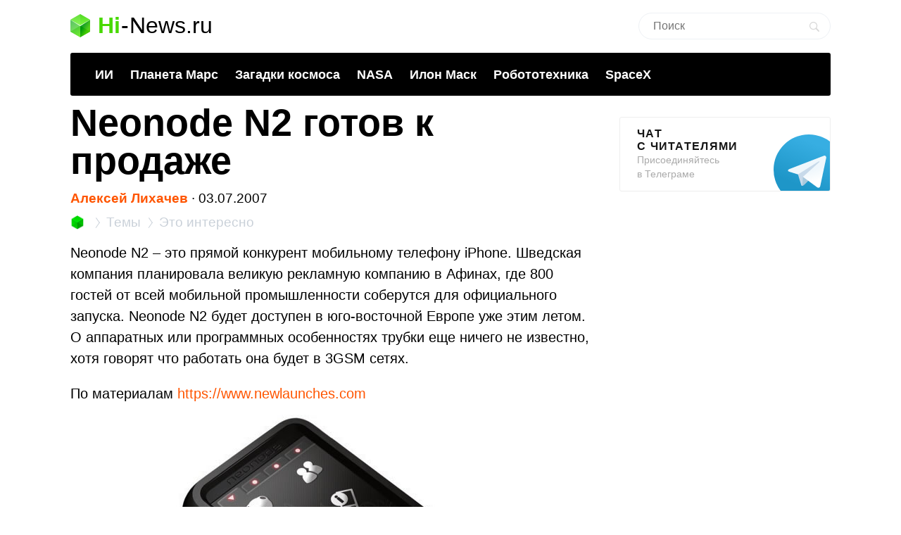

--- FILE ---
content_type: text/html; charset=utf-8
request_url: https://www.google.com/recaptcha/api2/aframe
body_size: 265
content:
<!DOCTYPE HTML><html><head><meta http-equiv="content-type" content="text/html; charset=UTF-8"></head><body><script nonce="dtdvBy-5h47A1JxeiLDfmQ">/** Anti-fraud and anti-abuse applications only. See google.com/recaptcha */ try{var clients={'sodar':'https://pagead2.googlesyndication.com/pagead/sodar?'};window.addEventListener("message",function(a){try{if(a.source===window.parent){var b=JSON.parse(a.data);var c=clients[b['id']];if(c){var d=document.createElement('img');d.src=c+b['params']+'&rc='+(localStorage.getItem("rc::a")?sessionStorage.getItem("rc::b"):"");window.document.body.appendChild(d);sessionStorage.setItem("rc::e",parseInt(sessionStorage.getItem("rc::e")||0)+1);localStorage.setItem("rc::h",'1769900453717');}}}catch(b){}});window.parent.postMessage("_grecaptcha_ready", "*");}catch(b){}</script></body></html>